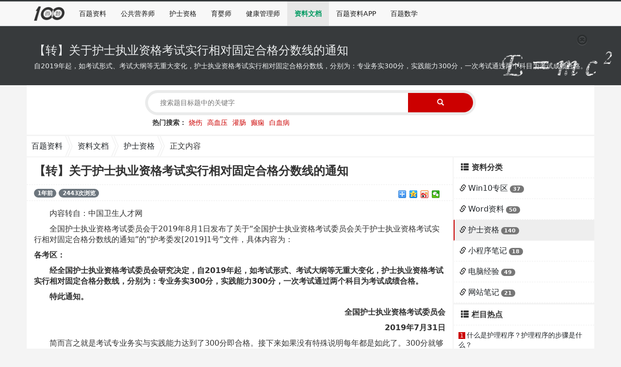

--- FILE ---
content_type: text/html;charset=utf-8
request_url: https://www.100tim.com/article/view_129.html
body_size: 4421
content:
<!DOCTYPE html>
<html lang="zh-CN">

<head>
<meta charset="utf-8">
<meta content="IE=edge" http-equiv="X-UA-Compatible">
<meta content="width=device-width,initial-scale=1,user-scalable=yes" name="viewport">
<title>【转】关于护士执业资格考试实行相对固定合格分数线的通知 - 护士资格 - 百题资料</title>
<meta content="护士资格合格分数线" name="keywords">
<meta content="自2019年起,如考试形式、考试大纲等无重大变化,护士执业资格考试实行相对固定合格分数线,分别为:专业务实300分,实践能力300分,一次考试通过两个科目为考试成绩合格。" name="description">
<link href="/template/bootstrap/v3.3.7/css/bootstrap.min.css" rel="stylesheet">
<link href="/template/global/css/global.css" rel="stylesheet">
<link rel="shortcut icon" href="/template/global/images/favicon.ico">
<meta http-equiv="Cache-Control" content="no-transform">
<meta http-equiv="Cache-Control" content="no-siteapp">
<meta name="applicable-device" content="pc,mobile">
<!--[if lt IE 9]>
<script src="/template/ie/html5shiv.min.js"></script>
<script src="/template/ie/respond.min.js"></script>
<![endif]-->
<style>
.art-con>[zwnr] h5{font-size:20px;font-weight: bold;}
.art-con>[zwnr] h5::before{content:' ';float: left;
    width: 10px;
    height: 10px;
    display: block;
    overflow: hidden;
    margin: 5px;
    background: #333;}
#content a{color:#009A61!important;}
#content img{max-width:98%;border-radius:5px;border:1px solid #eee;}
</style>

</head>

<body class="bg-f4">
<!--top--><!--NAVBAR-->
<nav class="navbar navbar-default navbar-me" style="z-index:-999999"></nav>
<nav class="navbar navbar-default navbar-me navbar-fixed-top" id="navtop">
  <div class="container">
    <div class="navbar-header">
      <button type="button" class="navbar-toggle collapsed" data-toggle="collapse" data-target="#bs-example-navbar-collapse-1" aria-expanded="false">
        <span class="sr-only">导航菜单</span>
        <span class="icon-bar"></span>
        <span class="icon-bar"></span>
        <span class="icon-bar"></span>
      </button>
      <a class="navbar-brand logo" href="https://www.100tim.com/"><img src="/template/global/images/logo-black.png" alt="百题资料"></a>
    </div>
    <!-- Collect the nav links, forms, and other content for toggling -->
    <div class="collapse navbar-collapse" id="bs-example-navbar-collapse-1">
      <ul class="nav navbar-nav">
		<li class=""><a class="nav-link" href="https://www.100tim.com/">百题资料</a></li><li class=''><a class='nav-link' href='/ggyys/'>公共营养师</a></li><li class=''><a class='nav-link' href='/hszg/'>护士资格</a></li><li class=''><a class='nav-link' href='/baby/'>育婴师</a></li><li class=''><a class='nav-link' href=''>健康管理师</a></li>		<li class="active"><a class="nav-link" href="/article/" >资料文档</a></li>
		<li class=""><a class="nav-link" href="/app/" >百题资料APP</a></li>
		<li class=""><a class="nav-link" href="https://123.100tim.com" >百题数学</a></li>
      </ul>
    </div><!-- /.navbar-collapse -->
  </div><!-- /.container -->
</nav><!--NAVBAR--><!--IE警告-->
<!--[if lt IE 9]>
<div class="alert alert-danger m-0">
<strong>温馨提示：</strong>因本站采用Bootstrap4框架，不支持IE9以下。建议用Chrome内核浏览器访问本站，如谷歌、360、QQ等。
<button type="button" class="close" data-dismiss="alert" aria-label="Close"><span aria-hidden="true">&times;</span></button>
</div>
<![endif]--><!--IE警告--><!--top--><!--banner--><div class="bg-emc2 banner alert hidden-xs" role="alert">
  <div class="container ban-con">
  <i class="glyphicon glyphicon-remove-circle close" aria-hidden="true" data-dismiss="alert" aria-label="Close"></i>
    <h3>【转】关于护士执业资格考试实行相对固定合格分数线的通知</h3>
    <p class="lead">自2019年起，如考试形式、考试大纲等无重大变化，护士执业资格考试实行相对固定合格分数线，分别为：专业务实300分，实践能力300分，一次考试通过两个科目为考试成绩合格。</p>
  </div>
</div><!--banner-->
<!--search--><div class="container p-0 text-center mb-1 bg-fff">
	<div class="find-box"><form action="/search/" method="get">
	<div class="searchbar">
	<input type="text" name="wd" class="" placeholder="搜索题目标题中的关键字"><button type="submit" class="searchbtn"><span class="glyphicon glyphicon-search" aria-hidden="true"></span></button>
	</div>
	<div class="hotkey">热门搜索：<span><a href='/tab/shaoshang.html' target='_blank'>烧伤</a><a href='/tab/gaoxueya.html' target='_blank'>高血压</a><a href='/tab/guanchang.html' target='_blank'>灌肠</a><a href='/tab/p.html' target='_blank'>癫痫</a><a href='/tab/baixuebing.html' target='_blank'>白血病</a></span>
	</div>
	</form></div>
</div><!--search--><!--content-->
<!--111-S-->
<div class="container p-0 bg-fff mb-1">
<div class="eindex-nav">
<ul class="">
<li class="item"><a href="/">百题资料</a></li><li class="lianjie"></li>
<li class="item"><a href="/article/">资料文档</a></li><li class="lianjie"></li>
<li class="item"><a href="/article/list_6.html">护士资格</a></li><li class="lianjie hidden-xs"></li>
<li class="item hidden-xs">正文内容</li>

</ul>
</div>
</div>
<!--111-E-->
<div class="container p-0">




<div class="row p-0 m-0">
<div class="w-100"></div>
<div class="col-md-9 p-0">
<div class="art-con bg-fff">

<div title><h2>【转】关于护士执业资格考试实行相对固定合格分数线的通知</h2></div>
<div attrib>
	<span class="badge badge-pill badge-secondary" rel="nofollow">1年前</span>
	<span class="badge badge-pill badge-secondary" rel="nofollow">2443次浏览</span>
	<a href='/search/?wd=' class='badge badge-pill badge-light' rel='nofollow'></a><div class="share-action hidden-xs"><div class="bdsharebuttonbox"><a href="#" class="bds_more" data-cmd="more"></a><a href="#" class="bds_qzone" data-cmd="qzone" title="分享到QQ空间"></a><a href="#" class="bds_tsina" data-cmd="tsina" title="分享到新浪微博"></a><a href="#" class="bds_weixin" data-cmd="weixin" title="分享到微信"></a></div></div>



</div>
<div zwnr id="content">
<p style="text-indent: 2em;">内容转自：中国卫生人才网</p><p style="text-indent: 2em;">全国护士执业资格考试委员会于2019年8月1日发布了关于“全国护士执业资格考试委员会关于护士执业资格考试实行相对固定合格分数线的通知”的“护考委发[2019]1号”文件，具体内容为：</p><p style="text-indent: 0em;"><strong>各考区：</strong></p><p style="text-indent: 2em;"><strong>经全国护士执业资格考试委员会研究决定，自2019年起，如考试形式、考试大纲等无重大变化，护士执业资格考试实行相对固定合格分数线，分别为：专业务实300分，实践能力300分，一次考试通过两个科目为考试成绩合格。</strong></p><p style="text-indent: 2em;"><strong>特此通知。</strong></p><p style="text-indent: 2em; text-align: right;"><strong>全国护士执业资格考试委员会</strong></p><p style="text-indent: 2em; text-align: right;"><strong>2019年7月31日</strong></p><p style="text-indent: 2em;">简而言之就是考试专业务实与实践能力达到了300分即合格。接下来如果没有特殊说明每年都是如此了。300分就够了，300分就够了，多一分浪费。<br/></p><p style="text-indent: 2em;">其实之前都是300分，应该是经过这么多年管理人员也觉得300分是比较合理的分数了。</p><p style="text-align: center;"><img width="600" height="847" alt="关于护士执业资格考试实行相对固定合格分数线的通知" src="/uploadfiles/image/20190803/15647980322741300.jpg" title="关于护士执业资格考试实行相对固定合格分数线的通知"/></p><p style="text-indent: 2em;"><br/></p></div>


</div>
<div class="arrow-box row mt-1 mb-1">
<div class="col-xs-6 pre-one">
	<a href="/article/view_130.html" title="腹外疝病人的护理练习题与考试要点">腹外疝病人的护理练习题与考试要点</a>
</div>

<div class="col-xs-6 next-one">
	<a href="/article/view_128.html" title="急性阑尾炎病人的护理练习题与考试要点">急性阑尾炎病人的护理练习题与考试要点</a>
</div>
</div>



</div>



<div class="col-md-3 p-0 pl-lg-1">

<div class="art-con-nav bg-fff mb-1">
<div title>
<i class="glyphicon glyphicon-th-list" aria-hidden="true"></i> 资料分类
</div>
<ul list>
<li class=''><i class='glyphicon glyphicon-link'></i> <a href='/article/list_8.html'>Win10专区</a> <span class='badge badge-pill'>37</span></li><li class=''><i class='glyphicon glyphicon-link'></i> <a href='/article/list_7.html'>Word资料</a> <span class='badge badge-pill'>50</span></li><li class='active'><i class='glyphicon glyphicon-link'></i> <a href='/article/list_6.html'>护士资格</a> <span class='badge badge-pill'>140</span></li><li class=''><i class='glyphicon glyphicon-link'></i> <a href='/article/list_3.html'>小程序笔记</a> <span class='badge badge-pill'>18</span></li><li class=''><i class='glyphicon glyphicon-link'></i> <a href='/article/list_2.html'>电脑经验</a> <span class='badge badge-pill'>49</span></li><li class=''><i class='glyphicon glyphicon-link'></i> <a href='/article/list_1.html'>网站笔记</a> <span class='badge badge-pill'>21</span></li></ul>
</div>

<div class="art-con bg-fff mb-1">
<div title>
<i class="glyphicon glyphicon-th-list" aria-hidden="true"></i> 栏目热点
</div>
<ul list>
<li class='p-2'><i class='on1'>1</i><a href='/article/view_26.html'>什么是护理程序？护理程序的步骤是什么？</a></li><li class='p-2'><i class='on2'>2</i><a href='/article/view_28.html'>常见卧位汇总</a></li><li class='p-2'><i class='on3'>3</i><a href='/article/view_32.html'>分级护理及其适用范围</a></li><li class='p-2'><i class='on4'>4</i><a href='/article/view_33.html'>物理消毒、灭菌法</a></li><li class='p-2'><i class='on5'>5</i><a href='/article/view_34.html'>化学消毒、灭菌法</a></li><li class='p-2'><i class='on6'>6</i><a href='/article/view_36.html'>口腔护理常用的漱口溶液及其操作要点</a></li><li class='p-2'><i class='on7'>7</i><a href='/article/view_37.html'>医院饮食分类</a></li><li class='p-2'><i class='on8'>8</i><a href='/article/view_38.html'>膝胸卧位详解</a></li><li class='p-2'><i class='on9'>9</i><a href='/article/view_42.html'>压疮的分期临床表现及其护理要点</a></li></ul>
</div>

</div>


</div>
</div>

<div class="container-fluid visible-sm visible-xs">
<div class="sfixfoot navbar-fixed-bottom">
<div class="row">
	<div class="col-xs-6 sfixfoot-left"><a href="/article/view_130.html" title="腹外疝病人的护理练习题与考试要点">腹外疝病人的护理练习题与考试要点</a>
	</div>
	<div class="col-xs-6 sfixfoot-right"><a href="/article/view_128.html" title="急性阑尾炎病人的护理练习题与考试要点">急性阑尾炎病人的护理练习题与考试要点</a>
	</div>
</div>
</div>
</div>

<!--content-->
<!--foot-->
<div class="foot">
<div class="container">
	<div class="w-100 copyright">
		<dl class="text-center">
		<dd>在下准备停运了</dd>
		<dd>Copyright &copy; 2019 <a href="https://www.100tim.com/">百题资料 https://www.100tim.com/</a> All Rights Reserved.</dd>
		<dd><a href="https://beian.miit.gov.cn" target="_blank"  rel="nofollow">湘ICP备18002002号-1</a> psccja@foxmail.com</dd>
		<dd><a target="_blank" href="http://www.beian.gov.cn/portal/registerSystemInfo?recordcode=43122502000117"  rel="nofollow"><img src="/template/global/images/gonan.png"> 湘公网安备 43122502000117号</a></dd>
		</dl>
	</div>
</div>
</div>
<div class="toTop2 hidden" title="分享网页"><i class="fa fa-share-alt" aria-hidden="true"></i></div>
<!--foot-->
<!--script-->
<script src="/template/bootstrap/v3.3.7/js/jquery.min.js"></script>
<script src="/template/bootstrap/v3.3.7/js/bootstrap.min.js"></script>
<script src="/template/global/js/jquery.SuperSlide.2.1.3.js"></script>
<script async src="https://pagead2.googlesyndication.com/pagead/js/adsbygoogle.js"></script>
<script type="text/javascript" src="//cpro.baidustatic.com/cpro/ui/cm.js" async="async" defer="defer" ></script>
<script src="/template/global/js/tim.js"></script>
<!--foot--><script>
$("#content img").attr("alt","【转】关于护士执业资格考试实行相对固定合格分数线的通知");
$("#content img").attr("title","【转】关于护士执业资格考试实行相对固定合格分数线的通知");
</script>
<script src="../template/global/js/bootstrapValidator.min.js"></script>
<script src="../template/global/js/review.js"></script>
</body>
</html>

--- FILE ---
content_type: text/css
request_url: https://www.100tim.com/template/global/css/global.css
body_size: 11892
content:
/*��������*/
body {font-family: -apple-system, system-ui, BlinkMacSystemFont, "Segoe UI", Roboto, "Helvetica Neue", Arial, "PingFang SC", "Hiragino Sans GB", "Microsoft YaHei", sans-serif!important;}
body{font-size:14px!important;}
img{max-width:100%;}
li{list-style-type:none;}
a{color:#212529;}
a:hover{color:#009A61;}
@media (min-width: 992px) {
	.setsticky{position: sticky;top: 0;}
}
/*navbar-me*/
.navbar-me{border-bottom:1px #ced4da solid;margin:0px;border-top:3px #373a3c solid;font-size:14px;border-radius:0px!important;}
.logo img{height:30px;margin-top:-5px;}
.navbar-me .navbar-brand {color: rgba(0, 0, 0, 0.9);}
.navbar-me .navbar-brand:hover, .navbar-me .navbar-brand:focus {color: rgba(0, 0, 0, 0.9);}
.navbar-me .navbar-nav .nav-link {color: rgba(0, 0, 0, 0.9);}
.navbar-me .navbar-nav .nav-link:hover, .navbar-me .navbar-nav .nav-link:focus {color:#009A61;}
.navbar-me .navbar-nav .nav-link.disabled {color: rgba(0, 0, 0, 0.3);font-weight:normal;}
.navbar-me .navbar-nav .show > .nav-link,.navbar-me .navbar-nav .active > .nav-link,.navbar-me .navbar-nav .nav-link.show,.navbar-me .navbar-nav .nav-link.active {color:#009A61;font-weight:bold;}
.navbar-me .navbar-toggler {color: rgba(0, 0, 0, 0.5);border-color: rgba(0, 0, 0, 0.1);}
.navbar-me .navbar-toggler-icon {background-image: url("data:image/svg+xml;charset=utf8,%3Csvg viewBox='0 0 30 30' xmlns='http://www.w3.org/2000/svg'%3E%3Cpath stroke='rgba(0, 0, 0, 0.5)' stroke-width='2' stroke-linecap='round' stroke-miterlimit='10' d='M4 7h22M4 15h22M4 23h22'/%3E%3C/svg%3E");}
.navbar-me .navbar-text {color: rgba(0, 0, 0, 0.5);}
.navbar-me .navbar-text a {color: rgba(0, 0, 0, 0.9);}
.navbar-me .navbar-text a:hover, .navbar-me .navbar-text a:focus {color: rgba(0, 0, 0, 0.9);}
/*banner����*/
.bg-emc2{background:#373a3c url('../images/Emc.png') no-repeat right bottom;color: #eceeef; }
.bg-ban2{background:url(../images/ban2.png) no-repeat right bottom;  color: #eceeef; background-color: #373a3c;}
.banner{border-radius:0px;padding: 1rem 0.5rem;margin-bottom:0!important;}
@media (min-width: 576px) {.banner {padding: 2rem 1rem;}}
.banner .ban-con h1{margin:.67em 0;font-size:1.5em;}
.banner .ban-con p{margin:.67em 0;font-size:1em;}
.bt-111{border-top:2px solid #eee;}
/*�ƶ�����*/
/*foot*/
.foot{border-top:1px #eee solid;background-color:#FAFAFA;}
.foot p{text-align:center;line-height:18px;padding:3px;margin:3px;}
.foot .friendlink{padding:5px;}
.foot .friendlink a{margin:3px;}
.foot .wxm img{width:100px;margin:3px;}
/*toTop*/
.toTop{border-radius:50%!important;position:fixed;background-color:#fff;bottom:50px;right:10px; z-index:999;cursor: pointer;overflow:hidden;border: 1px solid #d9d9d9;width: 30px;height: 30px;line-height:30px;text-align: center; text-decoration:none;_position:absolute;_top:expression(documentElement.scrollTop + documentElement.clientHeight-this.offsetHeight)}
.toTop:hover,.toTop2:hover,.toTop3:hover,.toTop4:hover{ color:#fff; text-decoration:none; background-color:#999}
.toTop2{border-radius:50%;width: 30px;height: 30px;line-height:30px;position:fixed;bottom:85px;right:10px; z-index:999;font-size:12px;cursor: pointer;overflow:hidden;visibility:visible; background-color:#fff;border: 1px solid #d9d9d9;color: #9c9c9c;text-align: center; text-decoration:none;_position:absolute;}
/*��߷�����ʽ*/
.share{position:fixed;background-color:#fff;top:200px;left:55px; z-index:999;cursor: pointer;overflow:hidden;border: 1px solid #d9d9d9;width: 30px;height: 30px;line-height:30px;text-align: center; text-decoration:none;}
.share-box{
	display: flex;
	position: fixed;
	flex-direction: column;
	margin-left: -55px;
	margin-top: 65px;
	font-size: 20px;
	width: 40px;
	z-index: 1000;
}
.share-box>.item {
	padding: 5px 10px;
	cursor: pointer;
	text-align: center;
	color: #ccc;
	font-size: 18px
}
.share-box>.item.fa-weixin:hover {
	color: #00B500
}
.share-box>.item.fa-qq:hover {
	color: #4BAAF4
}
.share-box>.item.fa-heart:hover {
	color: #EC0117
}

/*����*/
.ti1tle{padding:5px 0px 5px 0px;border-bottom:2px #eee solid;font-weight:bold;}
.title-content{padding-top:5px;}
.tab-box{padding:5px;}
.tab-box a{overflow: hidden;white-space: nowrap;text-overflow: ellipsis;}
/*knowledge*/
.knowledge{padding-top:5px;}
.knowledge a{font-size:14px;max-width:100%;overflow:hidden;text-overflow:ellipsis;white-space:nowrap}


.Tiku-news li{overflow: hidden;white-space: nowrap;text-overflow: ellipsis;line-height:30px;border-bottom:1px #eee dotted;cursor:pointer;}
.Tiku-news li:nth-last-child(odd){background-color:#fafafa;}
.Tiku-news li:nth-last-child(even){}
.Tiku-news li:hover{background-color:#fafafa;}



.Tiku-j li{padding:2.5px 2.5px 0px 2.5px;cursor:pointer;}
.Tiku-j li>div:hover{background-color:#E5E5E5;}.Tiku-z li{padding:2.5px 2.5px 0px 2.5px;cursor:pointer;}
.Tiku-z .tiku-t{border:1px #eee solid;padding:15px;border-radius:5px;position:relative;min-height:64px;}
.Tiku-z .tiku-t:hover{background-color:#fafafa;}
.Tiku-z .tiku-t p{overflow:hidden;text-overflow:ellipsis;display:-webkit-box;-webkit-line-clamp:2;-webkit-box-orient:vertical;line-height:16px;}
.Tiku-z .tiku-t .num{position:absolute;bottom:-1px;right:-1px;background-color:#fafafa;color:#333;border:1px #eee solid;-webkit-border-top-left-radius:5px;
-webkit-border-top-right-radius:0px;-webkit-border-bottom-right-radius:5px;-webkit-border-bottom-left-radius:0px;-moz-border-radius-topleft:5px;
-moz-border-radius-topright:0px;-moz-border-radius-bottomright:5px;-moz-border-radius-bottomleft:0px;border-top-left-radius:5px;
border-top-right-radius:0px;border-bottom-right-radius:5px;border-bottom-left-radius:0px;padding:2px 2px 0px 2px;
-webkit-user-select:none;-moz-user-select:none;-ms-user-select:none;user-select:none;}

.Tiku-j li p{overflow:hidden;text-overflow:ellipsis;display:-webkit-box;-webkit-line-clamp:2;-webkit-box-orient:vertical;line-height:16px;}


.Tiku-n a{padding:2.5px;}
/*���ض���*/
.toTop3{position:fixed;bottom:84px;right:10px; z-index:999;font-size:16px;cursor: pointer;overflow:hidden;visibility:visible; background-color:#fff;border: 1px solid #d9d9d9;color: #9c9c9c;font-size: 16px;width: 38px;height: 38px;line-height: 38px;text-align: center; text-decoration:none;_position:absolute;}
.toTop4{position:fixed;bottom:120px;right:10px; z-index:999;font-size:16px;cursor: pointer;overflow:hidden;visibility:visible; background-color:#fff;border: 1px solid #d9d9d9;color: #9c9c9c;font-size: 16px;width: 38px;height: 38px;line-height: 38px;text-align: center; text-decoration:none;_position:absolute;}

/*����б�ҳ*/
.T-list{background:#eee;border-bottom:2px #eee solid;-moz-box-shadow:0px 0px 5px #eee; -webkit-box-shadow:0px 0px 5px #eee; box-shadow:0px 0px 5px #eee;}
.T-list .right{background-color:white;}
.T-list .left{background-color:white;padding:20px;font-weight:bold;}
/*tҳ��*/
.t-sty li{position:relative;padding:5px;border:1px #eee solid;border-radius:5px;cursor:pointer;}
.t-sty li:hover{background-color:#eee;}
.t-sty li .num{position:absolute;bottom:-1px;right:-1px;background-color:#fafafa;color:#333;border:1px #eee solid;-webkit-border-top-left-radius:5px;
-webkit-border-top-right-radius:0px;-webkit-border-bottom-right-radius:5px;-webkit-border-bottom-left-radius:0px;-moz-border-radius-topleft:5px;
-moz-border-radius-topright:0px;-moz-border-radius-bottomright:5px;-moz-border-radius-bottomleft:0px;border-top-left-radius:5px;
border-top-right-radius:0px;border-bottom-right-radius:5px;border-bottom-left-radius:0px;padding:2px 2px 0px 2px;
-webkit-user-select:none;-moz-user-select:none;-ms-user-select:none;user-select:none;}
/*��������ҳ*/
.art-c1on{border:1px #eee solid;margin-bottom:5px;-moz-box-shadow:0px 0px 5px #eee; -webkit-box-shadow:0px 0px 5px #eee; box-shadow:0px 0px 5px #eee;border-radi1us:5px;}
.art-con{}
.art-con>*{font-size:16px;}
.art-con>[title]{padding:10px 5px 10px 15px;font-weight:bold;cursor:help;border-bottom:1px dashed #eee;}
.art-con>[title] h2{font-size:24px;font-weight:bold;margin:5px 0px 5px 0px;}
.art-con>[attrib]{padding:5px 5px 5px 15px;font-weight:normal;border-bottom:1px dashed #eee;}
.art-con>[zwnr]{padding:15px;overflow:hidden;}
.art-con>[zwnr] *{max-width:100%;}
.art-con>[zwnr] p{}
.art-con>[list]{padding:5px;font-size:14px;margin:0px;}
.art-con>[list] a{font-size:14px;margin-bottom:3px;}
.art-con>[list] li{padding:5px;border-bottom:1px #eee solid;}
.art-con>[list] li:hover{background-color:#eee;}
.art-con>[list] li i{margin-right:3px;display: inline-block;padding: 1px 0;color: #fff;width: 14px;line-height: 100%;font-size: 12px;text-align: center;background: #8eb9f5;;text-align:center;font-style:normal;}
.art-con>[list] li i.on1{background:#c00;}
.art-con>[list] li i.on2{background:#ff8547;}
.art-con>[list] li i.on3{background:#ffac38;}
.art-con>[title] span{color:#c00;}
.aboutist{padding:0;margin:0;}
.aboutist li{padding:5px;overflow: hidden;text-overflow:ellipsis;white-space: nowrap;}
.aboutist li:before{content:'';float: left;width: 6px;height: 6px;display: block;overflow: hidden;margin: 10px 5px 0 0;background: #f00;border-radius:5px;}
/*���µ���*/
.art-con-nav{}
.art-con-nav>*{font-size:16px;}
.art-con-nav>[title]{padding:10px 5px 10px 15px;font-weight:bold;cursor:help;border-bottom:1px dashed #eee;}
.art-con-nav>[title] h2{font-size:24px;font-weight:bold;margin:5px 0px 5px 0px;}
.art-con-nav>[attrib]{padding:5px 5px 5px 15px;font-weight:normal;border-bottom:1px dashed #eee;}
.art-con-nav>[zwnr]{padding:15px;overflow:hidden;}
.art-con-nav>[zwnr] *{max-width:100%;}
.art-con-nav>[list]{padding:0px;font-size:14px;margin:0px;}
.art-con-nav>[list] li a{font-size:16px;margin-bottom:3px;}
.art-con-nav>[list] li span .badge{font-size:12px!important;font-weight:nomal!important;}
.art-con-nav>[list] li{padding:5px;border-bottom:1px #eee dashed;cursor:pointer;padding:10px;border-left:2px solid #fff;}
.art-con-nav>[list] li.active{border-left:2px solid #c00;background-color:#eee;}
.art-con-nav>[list] li:hover{border-left:2px solid #c00;background-color:#eee;}
/*�����б�ҳ*/
.art-nav{padding:5px;}
.art-list{padding:5px;}
.ltabs>[title]{border-bottom:1px #eee solid;padding:10px 5px 10px 0px;font-size:16px;font-weight:bold;}
.ltabs>[pic]{position:relative;overflow:hidden;-moz-border-radius:5px; -webkit-border-radius:5px; border-radius:5px;border:1px solid #eee;margin:5px 0px;}
.ltabs>[pic] img{max-width:100%;transition: transform 0.2s;}
.ltabs>[pic] img:hover{transition: transform 0.2s;transform: scale(1.1, 1.1);}
.ltabs>[pic] span{position:absolute;bottom:0px;width:100%;left:0px;color:#fff;background:rgba(0,0,0,0.5);padding:0px 5px 0px 5px;line-height:30px;overflow:hidden;
    text-overflow:ellipsis;
    white-space:nowrap}
.lnav{padding:5px;}
.lnav a{padding:15px;height:34px;display:flex;align-items: center;color:#757575;text-decoration:none;margin-bottom:1px;border-radius: 4px;}
.lnav a.active{color:#229552;background-color:#E7E7E7;font-weight:bold;}
.lnav a:hover{background-color:#E7E7E7;}
.lview{padding:0px;}
.lview .lview-item{padding:5px;border-bottom:2px solid #f4f4f4;}
.lview .lview-item>[title]{font-size:16px;font-weight:bold;padding:10px 5px 10px 0px;overflow:hidden;}
.lview .lview-item>[tmnr]>*{font-size:14px;color:#888;overflow: hidden;text-overflow: ellipsis;display: -webkit-box;-webkit-line-clamp: 3;-webkit-box-orient: vertical;}
.lview .lview-item>[attrib]{font-size:14px;color:#333;padding:10px 5px 10px 0px;}
/*�������ҳ*/
.tiku-con{background:#fff;border:1px #eee solid;margin-bottom:5px;-moz-box-shadow:0px 0px 5px #eee; -webkit-box-shadow:0px 0px 5px #eee; box-shadow:0px 0px 5px #eee;border-radi1us:5px;}
.tiku-con>*{font-size:16px;}
.tiku-con>[nav]{padding:15px;border-bottom:1px #eee solid;font-weight:bold;}
.tiku-con>[title]{padding:5px 5px 5px 15px;font-weight:bold;}
.tiku-con>[title] h1{font-size:16px;font-weight:bold;margin:5px 0px 5px 0px;}
.tiku-con>[tmnr]{padding-left:25px;line-height:28px;border-bottom:1px #eee solid;padding-bottom:5px;color:#808080;}
.tiku-con>[tmnr]>.a-right{}
.tiku-con>[tmnr] img{max-width:100%;}
.tiku-con>[answer]{padding:15px 0px 15px 10px;}
.tiku-con>[dajs]{}
.tiku-con>[dajs]>[answer-title]{padding:15px;border-top:2px #eee solid;border-bottom:2px #eee solid;background-color:#eee;cursor:pointer;font-weight:bold;}
.tiku-con>[dajs]>[answer-right]{padding:15px;border-bottom:1px #eee solid;}
.tiku-con>[dajs]>[answer-dajs]{padding:15px;border-bottom:1px #eee solid;}
.tiku-con>[dajs]>[answer-dajs] img{max-width:100%;}
.tiku-con>[dajs]>[answer-attrib]{padding:15px;border-bottom:1px #eee solid;}
.tiku-con>[dajs]>[answer-attrib]>a{font-size:14px;max-width:100%;overflow: hidden;text-overflow:ellipsis;white-space: nowrap;}
.pre{cursor:pointer;background-color:#eee;padding:15px;border:1px #eee solid;margin-bottom:5px;-moz-box-shadow:0px 0px 5px #eee; -webkit-box-shadow:0px 0px 5px #eee; box-shadow:0px 0px 5px #eee;-webkit-border-top-left-radius:5px;
-webkit-border-top-right-radius:0px;
-webkit-border-bottom-right-radius:0px;
-webkit-border-bottom-left-radius:5px;
-moz-border-radius-topleft:5px;
-moz-border-radius-topright:0px;
-moz-border-radius-bottomright:0px;
-moz-border-radius-bottomleft:5px;
border-top-left-radius:5px;
border-top-right-radius:0px;
border-bottom-right-radius:0px;
border-bottom-left-radius:5px;}
.pre:hover{background-color:#ccc;color:#333;}
.pnext{cursor:pointer;background-color:#eee;padding:15px;padding:15px;border:1px #eee solid;margin-bottom:5px;-moz-box-shadow:0px 0px 5px #eee; -webkit-box-shadow:0px 0px 5px #eee; box-shadow:0px 0px 5px #eee;-webkit-border-top-left-radius:0px;
-webkit-border-top-right-radius:5px;
-webkit-border-bottom-right-radius:5px;
-webkit-border-bottom-left-radius:0px;
-moz-border-radius-topleft:0px;
-moz-border-radius-topright:5px;
-moz-border-radius-bottomright:5px;
-moz-border-radius-bottomleft:0px;
border-top-left-radius:0px;
border-top-right-radius:5px;
border-bottom-right-radius:5px;
border-bottom-left-radius:0px;}
.pnext:hover{background-color:#ccc;color:#333;}
.baidu{float:right;}
/*�ұ��б�*/
.tiku-con>[list]{padding:5px;font-size:14px;}
.tiku-con>[list] a{font-size:14px;margin-bottom:3px;}
.tiku-con>[list] li{padding:5px;border-bottom:1px #eee solid;position:relative;overflow:hidden;}
.tiku-con>[list] li:ho1ver{background-color:#eee;}
.tiku-con>[list] li:be1fore{content:'';position:absolute;left:0;top:0;font-weight:normal;width: 0;
    height: 0;
    border-top: 24px solid red;
    border-right: 24px solid transparent;}
.tiku-con>[list] li i{font-weight: normal;
    margin-right: 3px;
    display: inline-block;
    padding: 1px 0;
    color: #fff;
    width: 14px;
    line-height: 100%;
    font-size: 12px;
    text-align: center;
    background-color: #8eb9f5;
    -webkit-user-select: none;
    -moz-user-select: none;
    -ms-user-select: none;
    user-select: none;font-style:normal;}
.tiku-con>[list] li:nth-child(1) i{background-color: #f54545;}
.tiku-con>[list] li:nth-child(2) i{background-color: #ff8547;}
.tiku-con>[list] li:nth-child(3) i{background-color: #ffac38;}
.tiku-con>[list] li:nth-child(4) i{background-color: #ffac38;}

/*list-con*/
.list-con{border:1px #eee solid;-moz-box-shadow:0px 0px 5px #eee; -webkit-box-shadow:0px 0px 5px #eee; box-shadow:0px 0px 5px #eee;margin:5px;padding:5px;}
.list-con>[nav]{font-size:16px;padding:10px;border-bottom:1px #eee solid;}
.list-con>[nav] h1{font-size:20px;text-align:center;margin:0px;}
.list-con>[list]{padding:10px;border-bottom:1px #eee solid;}
.list-con>[list] p{line-height:16px;padding:5px 0px 0px 0px;margin:1px;line-height:20px;}
.list-con>[list] img{max-width:100%;}
.list-con>[attrib]{padding:10px;}
/*Ŀ¼*/
.list-con>[list] ul>li{font-size:14px;line-height:24px;border-bottom:1px #eee dashed;border-radius:5px;cursor:pointer;padding-top:5px;padding-bottom:5px;}
.list-con>[list] ul>li .num{position:absolute;right:5px;padding-left:5px;margin-right:15px;}
.list-con>[list] ul>li sa{position:absolute;left:5px;}
/*.list-con>[list] ul>li:hover{background-color:#eee;}*/
/*��ҳtiku-s����*/
.tiku-s{}
.tiku-s>[title]{padding-top:10px;padding-bottom:5px;}
.tiku-s>ul>a .line:before{content: '';display: block;height: 1px;width: 100%;background-color: #eee;/*��ɫ��������󱳾�ɫһ��*/position: relative;top: 12px;/*�����߸�*/left: 0;}
.tiku-s>ul>a .tit{display: inline-block;background: #fff;padding: 0px 5px 0px 5px;position: relative;font-size: 14px;font-weight:bold;}
/*��ҳ���¸���*/
.nist{border-bottom:1px #eee solid;margin:0;padding:5px 0 5px 0;border-radius:5px;margin-top:5px;}
.nist .nist-left{width:45px;float:left;}
.nist .nist-right{float:left;width:calc(100% - 48px);margin-left:3px;}
.nist .viewnum{overflow:hidden}
.nist:hover{-moz-box-shadow:1px 1px 5px #eeeeee; -webkit-box-shadow:1px 1px 5px #eeeeee; box-shadow:1px 1px 5px #eeeeee;}
.nist .box{border:1px #eee solid;border-radius:5px;width:auto;padding:5px;text-align:center;}
.nist .biaoti{font-size:16px;}
/*��ҳͼƬ��*/
.pic-con{}

/*�Զ����м����*/
.snav{font-size:16px;border:1px #eee solid;-moz-box-shadow:0px 0px 5px #eee; -webkit-box-shadow:0px 0px 5px #eee; box-shadow:0px 0px 5px #eee;padding:10px;-webkit-border-top-left-radius:5px;
-webkit-border-top-right-radius:5px;
-webkit-border-bottom-right-radius:0px;
-webkit-border-bottom-left-radius:0px;
-moz-border-radius-topleft:5px;
-moz-border-radius-topright:5px;
-moz-border-radius-bottomright:0px;
-moz-border-radius-bottomleft:0px;
border-top-left-radius:5px;
border-top-right-radius:5px;
border-bottom-right-radius:0px;
border-bottom-left-radius:0px;}
/*���½�*/
.sfoot{font-size:14px;border:1px #eee solid;-moz-box-shadow:0px 0px 5px #eee; -webkit-box-shadow:0px 0px 5px #eee; box-shadow:0px 0px 5px #eee;-webkit-border-top-left-radius:0px;
-webkit-border-top-right-radius:0px;
-webkit-border-bottom-right-radius:5px;
-webkit-border-bottom-left-radius:5px;
-moz-border-radius-topleft:0px;
-moz-border-radius-topright:0px;
-moz-border-radius-bottomright:5px;
-moz-border-radius-bottomleft:5px;
border-top-left-radius:0px;
border-top-right-radius:0px;
border-bottom-right-radius:5px;
border-bottom-left-radius:5px;background-color:#fff;}
.sfoot .sfoot-left{-webkit-border-top-left-radius:0px;
-webkit-border-top-right-radius:0px;
-webkit-border-bottom-right-radius:0px;
-webkit-border-bottom-left-radius:5px;
-moz-border-radius-topleft:0px;
-moz-border-radius-topright:0px;
-moz-border-radius-bottomright:0px;
-moz-border-radius-bottomleft:5px;
border-top-left-radius:0px;
border-top-right-radius:0px;
border-bottom-right-radius:0px;
border-bottom-left-radius:5px;
padding:15px;border-right:2px #eee solid;text-align:center;}
.sfoot .sfoot-left:hover,.sfoot .sfoot-right:hover{background:#eee;}
.sfoot .sfoot-middle{padding:15px;text-align:center;}
.sfoot .sfoot-right{-webkit-border-top-left-radius:0px;
-webkit-border-top-right-radius:0px;
-webkit-border-bottom-right-radius:5px;
-webkit-border-bottom-left-radius:0px;
-moz-border-radius-topleft:0px;
-moz-border-radius-topright:0px;
-moz-border-radius-bottomright:5px;
-moz-border-radius-bottomleft:0px;
border-top-left-radius:0px;
border-top-right-radius:0px;
border-bottom-right-radius:5px;
border-bottom-left-radius:0px;border-left:2px #eee solid;padding:15px;text-align:center;}


/*�̶��ײ����½�*/
.sfixfoot{font-size:16px;background-color:#fff;border-top:2px #eee solid;}
.sfixfoot .sfixfoot-left{border-right:2px #eee solid;padding:5px 3px 15px 20px;text-align:center;overflow: hidden;text-overflow:ellipsis;white-space: nowrap;}
.sfixfoot .sfixfoot-middle{padding:5px;vertical-align:middle;overflow: hidden;text-overflow:ellipsis;white-space: nowrap;}
.sfixfoot .sfixfoot-right{border-left:2px #eee solid;padding:5px 20px 15px 3px;text-align:center;overflow: hidden;text-overflow:ellipsis;white-space: nowrap;} 
.sfixfoot .sfixfoot-left:hover,.sfixfoot .sfixfoot-right:hover{background:#eee;text-align:center;}
/*����ҳ��ʽ*/
.reckon{margin:0px;padding:0px;width:auto !important;}
.reckon .n{font-size:18px;width:36px;float:left;padding:8px;margin:0px;text-align:center;height:90px;border-left:1px #eee solid;border-bottom:2px #eee solid;}
.reckon .ns{font-size:18px;width:36px;float:left;padding:8px;margin:0px;text-align:center;height:90px;border-left:0px #eee solid;border-bottom:2px #eee solid;}
.reckon .ne{font-size:18px;width:36px;float:left;padding:8px;margin:0px;text-align:center;height:90px;border-left:1px #eee solid;border-bottom:2px #eee solid;}
.reckon .n span,.reckon .ns span,.reckon .ne span{position:absolute;bottom:5px;background-color:#eee;}
.reckon ul{margin:0px;padding:0px;}
.reckon ul>li{font-size:18px;width:36px;float:left;padding:8px;margin:0px;text-align:center;height:30px;border-left:0px #eee solid;}
.reckon ul>li:first-child{border-left:0px #eee solid;}
.reckon .up,.reckon .down,.reckon .suwei,.reckon .end{float:right;}
.reckon .end{border-top:1px #eee solid;}
.reckon .char{float:right;font-size:16px;}
/*bootstrap4�е�Բ�Ǻͱ߿�*/
.border{border: 1px solid #dee2e6 !important;}
.border-top{border-top: 1px solid #dee2e6 !important;}
.border-right{border-right: 1px solid #dee2e6 !important;}
.border-bottom{border-bottom: 1px solid #dee2e6 !important;}
.border-left{border-left: 1px solid #dee2e6 !important;}
.border-0{border: 0 !important;}
.border-top-0{border-top: 0 !important;}
.border-right-0{border-right: 0 !important;}
.border-bottom-0{border-bottom: 0 !important;}
.border-left-0{border-left: 0 !important;}
.border-primary{border-color: #007bff !important;}
.border-secondary{border-color: #6c757d !important;}
.border-success{border-color: #28a745 !important;}
.border-info{border-color: #17a2b8 !important;}
.border-warning{border-color: #ffc107 !important;}
.border-danger{border-color: #dc3545 !important;}
.border-light{border-color: #f8f9fa !important;}
.border-dark{border-color: #343a40 !important;}
.border-white{border-color: #fff !important;}
.rounded{border-radius: 0.25rem !important;}
.rounded-top{border-top-left-radius: 0.25rem !important; border-top-right-radius: 0.25rem !important;}
.rounded-right{border-top-right-radius: 0.25rem !important; border-bottom-right-radius: 0.25rem !important;}
.rounded-bottom{border-bottom-right-radius: 0.25rem !important; border-bottom-left-radius: 0.25rem !important;}
.rounded-left{border-top-left-radius: 0.25rem !important; border-bottom-left-radius: 0.25rem !important;}
.rounded-circle{border-radius: 50% !important;}
.rounded-0{border-radius: 0 !important;}
/*bootstrap4�еĶ���*/
.float-left{float: left !important;}
.float-right{float: right !important;}
.float-none{float: none !important;}
@media (min-width: 576px){.float-sm-left{float: left !important;} .float-sm-right{float: right !important;} .float-sm-none{float: none !important;}}
@media (min-width: 768px){.float-md-left{float: left !important;} .float-md-right{float: right !important;} .float-md-none{float: none !important;}}
@media (min-width: 992px){.float-lg-left{float: left !important;} .float-lg-right{float: right !important;} .float-lg-none{float: none !important;}}
@media (min-width: 1200px){.float-xl-left{float: left !important;} .float-xl-right{float: right !important;} .float-xl-none{float: none !important;}}
.position-static{position: static !important;}
.position-relative{position: relative !important;}
.position-absolute{position: absolute !important;}
.position-fixed{position: fixed !important;}
.position-sticky{position: -webkit-sticky !important; position: sticky !important;}
/*bootstrap4�еĿ�����߶�*/
.w-25{width: 25% !important;}
.w-50{width: 50% !important;}
.w-75{width: 75% !important;}
.w-100{width: 100% !important;}
.h-25{height: 25% !important;}
.h-50{height: 50% !important;}
.h-75{height: 75% !important;}
.h-100{height: 100% !important;}
.mw-100{max-width: 100% !important;}
.mh-100{max-height: 100% !important;}
/*bootstrap4�е�margin��padding*/
.m-0{margin: 0 !important;}
.mt-0,
.my-0{margin-top: 0 !important;}
.mr-0,
.mx-0{margin-right: 0 !important;}
.mb-0,
.my-0{margin-bottom: 0 !important;}
.ml-0,
.mx-0{margin-left: 0 !important;}
.m-1{margin: 0.25rem !important;}
.mt-1,
.my-1{margin-top: 0.25rem !important;}
.mr-1,
.mx-1{margin-right: 0.25rem !important;}
.mb-1,
.my-1{margin-bottom: 0.25rem !important;}
.ml-1,
.mx-1{margin-left: 0.25rem !important;}
.m-2{margin: 0.5rem !important;}
.mt-2,
.my-2{margin-top: 0.5rem !important;}
.mr-2,
.mx-2{margin-right: 0.5rem !important;}
.mb-2,
.my-2{margin-bottom: 0.5rem !important;}
.ml-2,
.mx-2{margin-left: 0.5rem !important;}
.m-3{margin: 1rem !important;}
.mt-3,
.my-3{margin-top: 1rem !important;}
.mr-3,
.mx-3{margin-right: 1rem !important;}
.mb-3,
.my-3{margin-bottom: 1rem !important;}
.ml-3,
.mx-3{margin-left: 1rem !important;}
.m-4{margin: 1.5rem !important;}
.mt-4,
.my-4{margin-top: 1.5rem !important;}
.mr-4,
.mx-4{margin-right: 1.5rem !important;}
.mb-4,
.my-4{margin-bottom: 1.5rem !important;}
.ml-4,
.mx-4{margin-left: 1.5rem !important;}
.m-5{margin: 3rem !important;}
.mt-5,
.my-5{margin-top: 3rem !important;}
.mr-5,
.mx-5{margin-right: 3rem !important;}
.mb-5,
.my-5{margin-bottom: 3rem !important;}
.ml-5,
.mx-5{margin-left: 3rem !important;}
.p-0{padding: 0 !important;}
.pt-0,
.py-0{padding-top: 0 !important;}
.pr-0,
.px-0{padding-right: 0 !important;}
.pb-0,
.py-0{padding-bottom: 0 !important;}
.pl-0,
.px-0{padding-left: 0 !important;}
.p-1{padding: 0.25rem !important;}
.pt-1,
.py-1{padding-top: 0.25rem !important;}
.pr-1,
.px-1{padding-right: 0.25rem !important;}
.pb-1,
.py-1{padding-bottom: 0.25rem !important;}
.pl-1,
.px-1{padding-left: 0.25rem !important;}
.p-2{padding: 0.5rem !important;}
.pt-2,
.py-2{padding-top: 0.5rem !important;}
.pr-2,
.px-2{padding-right: 0.5rem !important;}
.pb-2,
.py-2{padding-bottom: 0.5rem !important;}
.pl-2,
.px-2{padding-left: 0.5rem !important;}
.p-3{padding: 1rem !important;}
.pt-3,
.py-3{padding-top: 1rem !important;}
.pr-3,
.px-3{padding-right: 1rem !important;}
.pb-3,
.py-3{padding-bottom: 1rem !important;}
.pl-3,
.px-3{padding-left: 1rem !important;}
.p-4{padding: 1.5rem !important;}
.pt-4,
.py-4{padding-top: 1.5rem !important;}
.pr-4,
.px-4{padding-right: 1.5rem !important;}
.pb-4,
.py-4{padding-bottom: 1.5rem !important;}
.pl-4,
.px-4{padding-left: 1.5rem !important;}
.p-5{padding: 3rem !important;}
.pt-5,
.py-5{padding-top: 3rem !important;}
.pr-5,
.px-5{padding-right: 3rem !important;}
.pb-5,
.py-5{padding-bottom: 3rem !important;}
.pl-5,
.px-5{padding-left: 3rem !important;}
.m-auto{margin: auto !important;}
.mt-auto,
.my-auto{margin-top: auto !important;}
.mr-auto,
.mx-auto{margin-right: auto !important;}
.mb-auto,
.my-auto{margin-bottom: auto !important;}
.ml-auto,
.mx-auto{margin-left: auto !important;}
/*bootstrap4�е��Զ�դ��*/
.list-group-flush .list-group-item {
  border-right: 0;
  border-left: 0;
  border-radius: 0;
}

.list-group-flush:first-child .list-group-item:first-child {
  border-top: 0;
}

.list-group-flush:last-child .list-group-item:last-child {
  border-bottom: 0;
}
.parentz{font-size:16px;border-top:none;padding-left:5px;}
/*boostrap���н���*/
.badge {
  display: inline-block;
  padding: 0.25em 0.4em;
  font-size: 75%;
  font-weight: 700;
  line-height: 1;
  text-align: center;
  white-space: nowrap;
  vertical-align: baseline;
  border-radius: 0.25rem;
}

.badge:empty {
  display: none;
}

.btn .badge {
  position: relative;
  top: -1px;
}

.badge-pill {
  padding-right: 0.6em;
  padding-left: 0.6em;
  border-radius: 10rem;
}

.badge-primary {
  color: #fff;
  background-color: #007bff;
}

.badge-primary[href]:hover, .badge-primary[href]:focus {
  color: #fff;
  text-decoration: none;
  background-color: #0062cc;
}

.badge-secondary {
  color: #fff;
  background-color: #6c757d;
}

.badge-secondary[href]:hover, .badge-secondary[href]:focus {
  color: #fff;
  text-decoration: none;
  background-color: #545b62;
}

.badge-success {
  color: #fff;
  background-color: #28a745;
}

.badge-success[href]:hover, .badge-success[href]:focus {
  color: #fff;
  text-decoration: none;
  background-color: #1e7e34;
}

.badge-info {
  color: #fff;
  background-color: #17a2b8;
}

.badge-info[href]:hover, .badge-info[href]:focus {
  color: #fff;
  text-decoration: none;
  background-color: #117a8b;
}

.badge-warning {
  color: #212529;
  background-color: #ffc107;
}

.badge-warning[href]:hover, .badge-warning[href]:focus {
  color: #212529;
  text-decoration: none;
  background-color: #d39e00;
}

.badge-danger {
  color: #fff;
  background-color: #dc3545;
}

.badge-danger[href]:hover, .badge-danger[href]:focus {
  color: #fff;
  text-decoration: none;
  background-color: #bd2130;
}

.badge-light {
  color: #212529;
  background-color: #f8f9fa;
}

.badge-light[href]:hover, .badge-light[href]:focus {
  color: #212529;
  text-decoration: none;
  background-color: #dae0e5;
}

.badge-dark {
  color: #fff;
  background-color: #343a40;
}

.badge-dark[href]:hover, .badge-dark[href]:focus {
  color: #fff;
  text-decoration: none;
  background-color: #1d2124;
}
/**/
/*��ʿ�ʸ�ҳ*/
.no2 a,.no3 a,.no4 a{text-decoration:none;}
.no2 .hszlist,.no3 .hszlist,.no4 .hszlist{border:1px #eee solid;-moz-box-shadow:0px 0px 3px #eee; -webkit-box-shadow:0px 0px 3px #eee; box-shadow:0px 0px 3px #eee;}
.no2 .hszlist>ul>li,.no3 .hszlist>ul>li,.no4 .hszlist>ul>li{padding:3px;float:left;margin:3px;bord1er:1px #000 solid;background:#eee;border-radius:5px;font-size:14px;line-height:16px;}
.no2 .hszlist>ul>li:hover,.no3 .hszlist>ul>li:hover,.no4 .hszlist>ul>li:hover{background:#229552;color:#fff;font-weight:bold;}
.no2 .hszlist>ul>li:hover a,.no3 .hszlist>ul>li:hover a,.no4 .hszlist>ul>li:hover a{color:#fff;font-weight:bold;}
.no2 .hszlist>ul>li.on,.no3 .hszlist>ul>li.on,.no4 .hszlist>ul>li.on{background:#229552;color:#fff;font-weight:bold;}
.no2 .hszlist>ul>li.on a,.no3 .hszlist>ul>li.on a,.no4 .hszlist>ul>li.on a{color:#fff;font-weight:bold;}
.no2,.no3,.no4{position:relative;}
.no2 .moreopen,.no3 .moreopen{padding:5px;position:absolute;top:1px;right:1px;text-align:right;font-weight:bold;cursor:pointer;}
.hsztitle {padding:3px;font-weight:bold;font-size:14px;line-height:20px;}
.nolist{}
.nolist ul{padding:3px;margin:0px;}
.nolist ul li{padding:5px;}
.nolist a{text-decoration:none;}
.nolist .ulist li{-moz-border-radius:5px; -webkit-border-radius:5px; border-radius:5px;}
.nolist .ulist li:nth-child(even){background:#eee;border-bottom:1px solid #ccc;}
.nolist .ulist li:nth-child(odd){}
.nolist .ulist li:last-child{border-bottom:1px solid #ccc;}
.nolist .ulist li>[title]{padding:5px 0px 5px 0px;font-weight:bold;font-size:16px;overflow: hidden;text-overflow: ellipsis;display: -webkit-box;-webkit-line-clamp: 2;-webkit-box-orient: vertical;}
.nolist .ulist li>[tmnr]{font-size:14px;color:#888;overflow: hidden;text-overflow: ellipsis;display: -webkit-box;-webkit-line-clamp: 2;-webkit-box-orient: vertical;}
.nolist .ulist li>[attrib]{padding:5px 0px 5px 0px;font-weight:normal;text-align:right;}

/*��ʿ�ʸ���ҳ*/
.hszgindex{}
.hszg-box a{text-decoration:none;}
.hszgindex-title{border-left:3px solid #229552;font-size:16px;line-height:18px;padding-left:5px;font-weight:bold;border-bottom:1px solid #eee;margin-right:5px;
-webkit-border-bottom-left-radius:5px;
-moz-border-radius-bottomleft:5px;
border-bottom-left-radius:5px;
overflow:hidden;
text-overflow:ellipsis;
white-space:nowrap}
.hszgindex-box{}
.hszgindex-tabs{padding:0;margin:0;padding-right:5px;border-bottom:1px solid #eee;border-right:3px solid #229552;
-webkit-border-top-right-radius:5px;
-moz-border-radius-topright:5px;
border-top-right-radius:5px;
-webkit-border-bottom-right-radius:5px;
-moz-border-radius-bottomright:5px;
border-bottom-right-radius:5px;
}
.hszgindex-tabs li{float:right;font-size:14px;line-height:16px;padding:3px;margin-right:5px;}
.hszgindex-tabs li:hover{background:#eee;font-weight:bold;}
.hszgindex-tabs li.active{background:#eee;font-weight:bold;}
.hszgindex-tabs li.active a{color:#229552;}
.hszgindex-content{padding:5px;}
.hszgindex-content ul{padding:0px;margin:0px;}
.hszgindex-content ul>li{padding:3px;margin:0px;overflow:hidden;
text-overflow:ellipsis;
white-space:nowrap}
/*.hszgindex-content ul>li:nth-of-type(odd){}
.hszgindex-content ul>li:nth-of-type(even){background:#eee;}*/
.hszg-content{border:1px #eee solid;margin-bottom:5px;padding:5px;
-moz-box-shadow:0px 0px 5px #eee; -webkit-box-shadow:0px 0px 5px #eee; box-shadow:0px 0px 5px #eee;border-radius:1px;position:relative;}
.hszg-content .readmoreopen{color:#fff;width:calc(100% -0px);margin:-5px;padding:5px;position:absolute;text-align:center;font-weight:bold;cursor:pointer;background:#eee;bottom:5px;
  background: -webkit-linear-gradient(rgba(255,255,255,0),rgb(255,255,255) ); /* Safari 5.1 - 6.0 */
  background: -o-linear-gradient(rgba(255,255,255,0),rgb(255,255,255) ); /* Opera 11.1 - 12.0 */
  background: -moz-linear-gradient(rgba(255,255,255,0),rgb(255,255,255) ); /* Firefox 3.6 - 15 */
  background: linear-gradient(rgba(255,255,255,0),rgb(255,255,255) ); /* ��׼���﷨ */}
.hszg-content .readmoreclose{color:#333;width:100%;margin:0;padding:15px;text-align:center;font-weight:bold;cursor:pointer;background:#eee;}

.listcon{position:relative;}
.listcon>.readmoreopen{color:#cc0000;width:calc(100% -0px);padding:10px;position:absolute;text-align:center;font-weight:bold;cursor:pointer;bottom:0px;
  background: -webkit-linear-gradient(rgba(255,255,255,0),rgb(255,255,255) ); /* Safari 5.1 - 6.0 */
  background: -o-linear-gradient(rgba(255,255,255,0),rgb(255,255,255) ); /* Opera 11.1 - 12.0 */
  background: -moz-linear-gradient(rgba(255,255,255,0),rgb(255,255,255) ); /* Firefox 3.6 - 15 */
  background: linear-gradient(rgba(255,255,255,0),rgb(255,255,255) ); /* ��׼���﷨ */
}
.listcon>.readmoreclose{color:#333;width:100%;margin:0;padding:15px;text-align:center;font-weight:bold;cursor:pointer;background:#eee;}
.sr-bdimgshare, .bdselect_share_bg, .bdselect_share_box, .nb-invite-wrap-base,
#LXB_CONTAINER_SHOW, #LXB_CLOSE_BTN, #LXB_INVITE, #LXB_CONTAINER, #LXB_CONTAINER *, #newBridge, #newBridge * {
    display: none!important;width: 0!important;height: 0!important;visibility: hidden!important;
}
.index-col{}
.index-col .title{font-size:16px;font-weight:bold;}
/*index-box-row*/
.index-box-row{padding:0px;margin:0px;padding-top:5px;padding-bottom:5px;}
.index-box-row li{padding:10px;border-right:1px #ccc dashed;}
.index-box-row li:last-child{border:none;}
.index-box-row dt{font-size:16px;padding:3px;color:#000;}
.index-box-row dd{font-size:14px;padding:3px;float:left;width:auto;color:#111;}
.index-box-row p{width:100%;margin:0px;padding:3px;}
/*�����ֻ���û�б߿�*/
@media (max-width:768px){
.index-box-row li{border-right:none!important;border-bottom:1px #ccc dashed;}
}
/**/
/* ����ͼЧ�� */
.picBtnTop{width:100%; height:265px; padding:5px;  position:relative;overflow:hidden;zoom:1;margin:0px;}
.picBtnTop .hd{padding:0px;margin:0px;position:absolute; right:0px; overflow:hidden;}
.picBtnTop .hd ul{padding:0px;}
.picBtnTop .hd ul li{ width:100%; text-align:center; padding:0 0 5px 0px;  }
.picBtnTop .hd ul li img{ width:calc(100% - 8px); height:60px; border:4px solid #ddd; cursor:pointer; vertical-align:bottom; }
.picBtnTop .hd ul li.on{ background:url("../images/icoleft.gif") no-repeat 0 28px; }
.picBtnTop .hd ul li.on img{ border-color:#f60;}

.picBtnTop .bd{ height:255px; position:relative;padding:0px;margin:0px;}
.picBtnTop .bd ul{padding:0px;}
.picBtnTop .bd li{ position:relative; zoom:1; vertical-align:middle;padding:0px;}
.picBtnTop .bd li .pic{ position:relative; z-index:0;  }
.picBtnTop .bd li .pic img{ width:100%; height:255px; vertical-align:bottom; }
.picBtnTop .bd li .bg{ width:100%; height:30px; position:absolute; left:0; bottom:0; z-index:1;  background:#000; filter:alpha(opacity=50);opacity:0.5;    }
.picBtnTop .bd li .title{ width:100%; height:30px; line-height:30px; left:0; bottom:0;   position:absolute; z-index:2;padding:0px;margin:0px;font-weight:normal;}
.picBtnTop .bd li .title a{ color:#fff; padding-left:15px;}
#demo1,#demo2{}
/*�����ֻ�����һ��*/
@media screen and (max-width:767px){
.picBtnTop{height:200px!important;}
.picBtnTop .hd ul li:last-child{display:none!important;}
.picBtnTop .bd{ height:190px!important;}
.picBtnTop .bd li .pic img{height:190px!important;}
}
@media (min-width:768px){
.picBtnTop{height:265px!important;}
.picBtnTop .hd ul li:last-child{display:block!important;}
.picBtnTop .bd{ height:255px!important;}
.picBtnTop .bd li .pic img{height:255px!important;}	
}
/*��ҳ*/
@media screen and (max-width:767px){
.index-hotview{border-bottom:1px dashed #eee;}
.con-item-box .imglist li{height:120px!important;}
.find-box{width:90%;}
.pl-lg-1{padding-left: 0rem !important;}
.p-lf-1{padding-left: 0rem !important;padding-right: 0rem !important;}
.con-item-box .artlist{min-height:0px!important;}
}
@media (min-width:768px){
.index-hotview{height:265px!important;}
.find-box{width:60%;}
.pl-lg-1{padding-left: 0.25rem !important;}
.p-lf-1{padding-left: 0.25rem !important;padding-right: 0.25rem !important;}
.con-item-box .artlist{min-height:90px!important;}
}

.index-hotview{padding:5px;overflow:hidden;}
.index-hotview .upbox .title{font-size:16px;font-weight:bold;}
.index-hotview .upbox h3{padding:5px;margin:5px;font-weight:bold;font-size:18px;color:#c00;text-align:center;}
.index-hotview .upbox h3 a{color:#c00;}
.index-hotview .upbox p{margin-bottom:10px;text-indent:2em;overflow: hidden;text-overflow: ellipsis;display: -webkit-box;-webkit-line-clamp: 2;-webkit-box-orient: vertical;}
.index-hotview .upbox p::first-letter{font-size:16px;font-weight:bold;padding:0 5px 0 5px;}
.index-hotview .upbox{border-bottom:1px dashed #eee;}
.index-hotview .downbox{padding:10px 5px 5px 5px;}
.index-hotview .downbox ul{padding:0px;margin:0px;}
.index-hotview .downbox ul li{padding:3px;overflow:hidden;text-overflow:ellipsis;white-space:nowrap;}
.index-hotview .downbox ul li i{font-weight:normal;margin-right:3px;display: inline-block;padding: 1px 0;color: #fff;width: 14px;line-height: 100%;font-size: 12px;text-align: center;background-color: #8eb9f5; -webkit-user-select:none; -moz-user-select:none; -ms-user-select:none; user-select:none;}
.index-hotview .downbox ul li:nth-child(1) i{background-color: #f54545;}
.index-hotview .downbox ul li:nth-child(2) i{background-color: #ff8547;}
.index-hotview .downbox ul li:nth-child(3) i{background-color: #ffac38;}
.index-hotview .downbox ul li:nth-child(4) i{background-color: #ffac38;}
.index-hotview .downbox ul li span{float:right;}

.bg-fff{background-color: #fff;}/*��ɫ����*/
.bg-f4{background:#f4f4f4;}/*��ɫ����*/

/**/
.title-item-box{}
.title-item-box .h3{padding:5px 0;margin:0px;position:relative;}
.title-item-box .h3 h3{font-size:18px;font-size:18px;font-weight:bold;margin-top:10px;margin-bottom:5px;}
.title-item-box .h3 h3 span{border-bottom:2px solid #373a3c;padding:5px 10px 3px 10px;padding-bottom:7px;}
.title-item-box .h3 .more{position:absolute;right:5px;bottom:5px;font-size:14px;font-weight:normal;}
.con-item-box{padding:10px;margin:0px;border-top:1px solid #eee;}
.con-item-box .imglist{padding:0px;margin:0px;}
.con-item-box .imglist li{padding:5px;margin:0px;position:relative;height:100px;overflow:hidden;}
.con-item-box .imglist li.bigimg{height:200px;}
.con-item-box .imglist li img{width:100%;height:100%;}
.con-item-box .imglist li a{color:#fff;}
.con-item-box .imglist li span{padding:3px;position:absolute;bottom:0px;left:0;margin:5px;width:calc(100% - 10px);background:rgba(0,0,0,0.5);z-index:1;overflow:hidden;text-overflow:ellipsis;white-space:nowrap;}
.con-item-box .imglist li:hover img{transition: transform 0.2s;transform: scale(0.95, 0.95);}
.con-item-box .artlist{padding:0px;margin:0px;}
.con-item-box .artlist li{padding:5px;margin:0px;overflow:hidden;text-overflow:ellipsis;white-space:nowrap}
.con-item-box .artlist li i{color:#ddd;}
.con-item-box .artlist li b{color:#c00;}
.con-item-box .item-menu{margin:-10px -10px 0 -10px;padding:0px;}
.con-item-box .item-menu ul{padding:0px;margin:0px;overflow:hidden;width:100%;}
.con-item-box .item-menu ul li{float:left;padding:5px;cursor:pointer;}
.con-item-box .item-menu ul li.on,.con-item-box .item-menu ul li:hover{background:#fff url("../images/icodown.gif") no-repeat center top;}
/*find-box*/
.find-box{padding:10px;margin:10px;margin:0 auto;}
.find-box .tab-content{border-bottom:1px solid #ddd;border-left:1px solid #ddd;border-right:1px solid #ddd;}
.find-box .searchbar{padding:5px;border:1px solid #eee;-moz-border-radius:2em; -webkit-border-radius:2em; border-radius:2em;background:rgba(55,58,60,0.1);text-align:left;}
.find-box .searchbar input[type="text"] {-webkit-border-top-left-radius:2em;
-webkit-border-top-right-radius:0em;
-webkit-border-bottom-right-radius:0em;
-webkit-border-bottom-left-radius:2em;
-moz-border-radius-topleft:2em;
-moz-border-radius-topright:0em;
-moz-border-radius-bottomright:0em;
-moz-border-radius-bottomleft:2em;
border-top-left-radius:2em;
border-top-right-radius:0em;
border-bottom-right-radius:0em;
border-bottom-left-radius:2em;padding:10px;width:80%;border: 0px;outline:none;cursor: pointer;padding-left:25px;}
.find-box .searchbar button{-webkit-border-top-left-radius:0em;
-webkit-border-top-right-radius:2em;
-webkit-border-bottom-right-radius:2em;
-webkit-border-bottom-left-radius:0em;
-moz-border-radius-topleft:0em;
-moz-border-radius-topright:2em;
-moz-border-radius-bottomright:2em;
-moz-border-radius-bottomleft:0em;
border-top-left-radius:0em;
border-top-right-radius:2em;
border-bottom-right-radius:2em;
border-bottom-left-radius:0em;width:20%;padding:10px;border: 0px;outline:none;cursor: pointer;background:#c00;text-align:center;color:#fff;font-size:14px;}
.find-box .searchbar button:hover{background:rgba(204,0,0,0.8);}
.find-box .hotkey{padding:5px 15px;fong-size:14px;font-weight:bold;text-align:left;overflow:hidden;text-overflow:ellipsis;white-space:nowrap}
.find-box .hotkey span a{color:#c00;padding:0 5px;cursor: pointer;font-weight:normal;}
/*eindex-nav*/
.eindex-nav{padding:0px;}
.eindex-nav ul{padding:0px;margin:0px;overflow:hidden;text-overflow:ellipsis;white-space:nowrap;}
.eindex-nav ul li{padding:10px;width:auto;float:left;font-size:16px;}
.eindex-nav ul li.item{padding-right:5px!important;}
.eindex-nav ul li.lianjie{padding:0px;width:16px;height:42px;background:url('../images/nav-bg.png')no-repeat center center;}
.eindex-nav ul li.item-r{float:right;padding:8px;}

/*tz*/
.arrow-box{padding:0px;margin:0px;}
.arrow-box .next-one{padding:10px;text-align:right;border-left:1px solid #eee;overflow:hidden;text-overflow:ellipsis;white-space:nowrap;background:#fff url('../images/next.png')no-repeat right center;background-size:19px 19px;-moz-background-size:19px 19px;-moz-background-size:19px 19px;-o-background-size:19px 19px;}
.arrow-box .pre-one a{padding-left:20px;}
.arrow-box .next-one a{padding-right:20px;}
.arrow-box .pre-one{padding:10px;text-align:left;border-right:1px solid #eee;overflow:hidden;text-overflow:ellipsis;white-space:nowrap;background:#fff url('../images/pre.png')no-repeat left center;background-size:19px 19px;-moz-background-size:19px 19px;-moz-background-size:19px 19px;-o-background-size:19px 19px;}
.tz-jlist{padding:5px;}
.tz-jlist .zname{font-size:14px;font-weight:bold;padding:10px;border-bottom:1px solid #eee;overflow:hidden;text-overflow:ellipsis;white-space:nowrap;}
.tz-jlist .zname.on{}
.tz-jlist .zname.on:before{float:left;padding:0px;margin:0px;content:'';background:#fff url('../images/j-51.png');background-size:100% 100%;width:20px;height:20px;display: inline-block;margin-left:-5px;margin-right:3px;}
.tz-jlist .zname .order{float:left;display: inline-block;
    margin:1px;
    color: #fff;
    width: 20px;
	height:20px;
    font-size: 12px;text-align:center;background:url('../images/j-bf.png');background-size:100% 100%;}
.tz-jlist .zname:hover .order{background:url('../images/j-51.png');background-size:100% 100%;}
.tz-jlist ul{padding:5px;margin:0px;}
.tz-jlist ul li{height:40px;overflow:hidden;text-overflow:ellipsis;white-space:nowrap;}
.tz-jlist ul li:hover{border-bottom:1px dashed #eee;}
.tz-jlist ul li .order{float:left;position:relative;height:30px;display: inline-block;verflow:hidden;text-overflow:ellipsis;white-space:nowrap;width:100%;}
.tz-jlist ul li .order:before{position:absolute;content:'';display: inline-block;
    color: #fff;
    width: 15px;
	height:40px;
	border-right:1px dashed #bfbfbf;z-index:1;
    }
.tz-jlist ul li:hover .order:before{position:absolute;content:'';display: inline-block;
    color: #fff;
    width: 15px;
	height:40px;
	border-right:1px dashed #515151;z-index:1;
    }
.tz-jlist ul li .order:after{position:absolute;content:'';display: inline-block;
    color: #fff;
    width: 20px;
	height:20px;
	left:5px;top:10px;
    font-size: 12px;text-align:center;background:#fff url('../images/j-bf.png');background-size:100% 100%;z-index:2;}
.tz-jlist ul li:hover .order:after{position:absolute;content:'';display: inline-block;
    color: #fff;
    width: 20px;
	height:20px;
	left:5px;top:10px;
    font-size: 12px;text-align:center;background:#fff url('../images/j-51.png');background-size:100% 100%;z-index:2;}
.tz-jlist ul li a{float:left;padding-left:30px;display: inline-block;width:
	height:40px;
	line-height:40px;
	font-size:14px;}
.tz-jlist ul li a:hover{color:#c00;}
.tz-jlist ul li .num{float:right;}
.tz-tlist{padding:5px;}
.tz-tlist .zname{font-size:14px;font-weight:bold;padding:10px;border-bottom:1px solid #eee;overflow:hidden;text-overflow:ellipsis;white-space:nowrap;}
.tz-tlist .zname:before{float:left;padding:0px;margin:0px;content:'';background:#fff url('../images/t-51.png');background-size:100% 100%;width:20px;height:20px;display: inline-block;margin-left:-5px;margin-right:3px;}
.tz-tlist ul{padding:0px;margin:0px;}
.tz-tlist ul li:nth-child(odd){}
.tz-tlist ul li:nth-child(even){background:#f5f5f5;}

.tz-tlist ul li .tm-title{font-size:16px;font-weight:bold;padding:5px;overflow:hidden;text-overflow:ellipsis;white-space:nowrap;}
.tz-tlist ul li .tm-content{font-size:14px;padding:0 5px;margin:5px 0;padding-left:10px;overflow: hidden;text-overflow: ellipsis;display: -webkit-box;-webkit-line-clamp: 2;-webkit-box-orient: vertical;}
.tz-tlist ul li .tm-attrib{font-size:12px;padding:5px;padding-left:10px;color:#ddd;}
.paget{padding:5px;margin-top:5px;border-top:2px solid #ddd;}
.paget .message{padding:5px;}
.paget .message .blue{font-style:normal;font-weight:bold;}

/* .slideThree */
.slideThree1 {display: inline-block;font-size:12px;height:22px;padding-top:5px;padding-bottom:10px;
}
.slideThree {
  width: 55px;
  height: 26px;
  background: #333;
  margin: 0px auto;
  position: relative;
  -moz-border-radius: 50px;
  -webkit-border-radius: 50px;
  border-radius: 50px;
  -moz-box-shadow: inset 0px 1px 1px rgba(0, 0, 0, 0.5), 0px 1px 0px rgba(255, 255, 255, 0.2);
  -webkit-box-shadow: inset 0px 1px 1px rgba(0, 0, 0, 0.5), 0px 1px 0px rgba(255, 255, 255, 0.2);
  box-shadow: inset 0px 1px 1px rgba(0, 0, 0, 0.5), 0px 1px 0px rgba(255, 255, 255, 0.2);
}
.slideThree:after {
  content: 'OFF';
  color: #000;
  position: absolute;
  right: 5px;
  z-index: 0;
  font: 12px/26px Arial, sans-serif;
  font-weight: bold;
  text-shadow: 1px 1px 0px rgba(255, 255, 255, 0.15);
}
.slideThree:before {
  content: 'ON';
  color: #00bf00;
  position: absolute;
  left: 5px;
  z-index: 0;
  font: 12px/26px Arial, sans-serif;
  font-weight: bold;
}
.slideThree label {
  display: block;
  width: 24px;
  height: 20px;
  cursor: pointer;
  position: absolute;
  top: 3px;
  left: 3px;
  z-index: 1;
  background: #fcfff4;
  background: -moz-linear-gradient(top, #fcfff4 0%, #dfe5d7 40%, #b3bead 100%);
  background: -webkit-linear-gradient(top, #fcfff4 0%, #dfe5d7 40%, #b3bead 100%);
  background: linear-gradient(to bottom, #fcfff4 0%, #dfe5d7 40%, #b3bead 100%);
  -moz-border-radius: 50px;
  -webkit-border-radius: 50px;
  border-radius: 50px;
  -moz-transition: all 0.4s ease;
  -o-transition: all 0.4s ease;
  -webkit-transition: all 0.4s ease;
  transition: all 0.4s ease;
  -moz-box-shadow: 0px 2px 5px 0px rgba(0, 0, 0, 0.3);
  -webkit-box-shadow: 0px 2px 5px 0px rgba(0, 0, 0, 0.3);
  box-shadow: 0px 2px 5px 0px rgba(0, 0, 0, 0.3);
  font-size:12px;
  text-align:center;padding-top:3px;
}
.slideThree input[type=checkbox] {
  visibility: hidden;
}
.slideThree input[type=checkbox]:checked + label {
  left: 28px;
}
/* end .slideThree */
/*tj-jcon*/
.tj-jcon{padding:5px;}
.tj-jcon .jname{font-size:20px;font-weight:bold;padding:10px;border-bottom:2px solid #eee;text-align:center;}
.tj-jcon .jkey{font-size:12px;padding:5px;color:#ddd;}
.tj-jcon .jcontent{padding:5px;color:#333;font-size:16px;}
.tj-jcon .about{}
.tj-jcon .about .ab-title{font-size:16px;font-weight:bold;padding:5px;}
.tj-jcon .about .ab-box{padding:5px;font-size:14px;}
.tj-jcon .about .ab-box>*{font-size:14px;}
.tj-jcon .ab-fsize{text-align:right;padding:5px;}
/*share*/
.share-action{float:right;margin-right:15px;}
/*review*/
.review{border-top:2px solid #eee;}
.re-title-box{height:30px;position: relative;}
.re-title-box span{position:absolute;top:-2px;padding-top:5px;padding-left:10px;padding-right:10px;border-top:2px solid #c00;font-size:16px;font-weight:bold;}
.re-con{padding:5px 10px;border-top:1px dotted #eee;}
.re-con .t{float:right;font-size:14px;color:#ccc;user-select: none;}
.re-con .c{border-radius: 50%;border:1px solid #ccc;display: inline-block;height:20px;width:20px;background:#ccc;font-size:12px;text-align:center;color:#fff;margin-right:10px;user-select: none;}
.re-con .n a{font-size:14px;color:#aaa;user-select: none;}
.re-con .re-c{font-size:14px;color:#bbb;padding:10px;border-bottom:1px dotted #eee;}
.re-con .re-c span{color:#c00;}
.re-notice{font-size:14px;color:#bbb;}
/*btoom*/
.mobile-bottom-block{display:block;width:100%;height:128px;}
.mobile-bottom{display:block;width:100%;background:#fff;-moz-box-shadow: 0px -3px 3px #888888;box-shadow: 0px -3px 3px #888888;}
.notice-box{padding:0;margin:0;position:relative;}
.notice-box>.xxff{position:absolute;right:0;bottom:0;padding:3px;background:#c00;color:#fff;}
.notice-box>.xxff a{color:#fff;text-decoration:none;font-size:12px;}
.pre-box{pading:10px;margin:0;}
.pre-box{border-top:1px solid #eee;}
.pre-box>.pre-item{padding:10px;text-align:center;font-size:16px;font-weight:bold;}
.notice-box{overflow:hidden;}
.notice-box-img{width:100px;float:left;padding:5px;text-align:center;}
.notice-box-img img{width:75px;height:75px;}
.notice-box-con{float:left;width: calc(100% - 100px);padding:5px;}
.notice-box-con>p{display:block;font-weight:bold;margin-bottom:5px;font-size:16px;}
.notice-box-con>span{display:block;font-size:14px;}
.notice-box-con>span b{color:#c00;}
.notice-box-con>p b{color:#c00;}
/*hot-tabs*/
.hot-tabs{padding:0 5px 15px 10px;font: 12px/1.5 simsun,arial,"microsoft yahei";color:#333;overflow:hidden;}
.hot-tabs a,.hot-tabs,a:hover,.hot-tabs a:focus{color:#333;}
.hot-tabs em{font-style:normal;}
.tag-item,.tag-item span,.tag-item span em {
	display:inline-block;
	cursor:pointer
}
.tag-item {
	line-height:23px;
	height:23px
}
.tag-item,.tag-item span,.tag-item span em {
	background-image:url(../images/tag.png);
	background-repeat:no-repeat
}
.tag-item {
	padding-left:10px;
	background-position:0 -24px
}
.tag-item span {
	height:23px;
	padding-right:10px;
	background-position:right 0
}
.tag-item span em {
	/* height:23px;
	*//* font-style:normal;
	*//* white-space:nowrap;
	*/background-position:0 -48px;
	background-repeat:repeat-x;
}
.tag-item span em b {
	font-weight:400
}
.tag-item:hover {
	color:#333;
	background-position:0 -120px
}
.tag-item:hover span {
	background-position:right -96px
}
.tag-item:hover span em {
	background-position:0 -72px
}
.tag-item {
	margin:8px 4px 0 0
}
.thetabs{max-height:127px;overflow:hidden;}

--- FILE ---
content_type: application/javascript
request_url: https://www.100tim.com/template/global/js/review.js
body_size: 1023
content:
//去除图片高度与宽度属性
$("#content img").css("width","auto");
$("#content img").css("height","auto");
$(function () {
	$('#review').bootstrapValidator({
		message: 'This value is not valid',
		//提供输入验证图标提示
		feedbackIcons: {
			valid: 'glyphicon glyphicon-ok',
			invalid: 'glyphicon glyphicon-remove',
			validating: 'glyphicon glyphicon-refresh'
		},
		fields: {
			rename: {
				message: '请输入正确名字',
				validators: {
					stringLength: {
						min: 2,
						max: 8,
						message: '名字2到8个字'
					}
				}
			},
			reurl: {
				validators: {
					uri: {
						message:'请输入正确的链接地址'}
				}
			},
			recon: {
				validators: {
					notEmpty: {
					  message: '评论内容必须填写。'
						},
					stringLength: {
						min:5,
						max: 255,
						message: '评论内容5-255个字符'
					}
				}
			}
		}
	})
		.on('success.form.bv', function (e) {//点击提交之后
			e.preventDefault();
			var $form = $(e.target);
			var bv = $form.data('bootstrapValidator');
			var rename = $('#rename').val();
			if(rename==""){var rename="匿名访客";}
			var reurl = $('#reurl').val();
			if(reurl==""){var reurl="#";}
			var recon = $('#recon').val();
			var reid=$('#reid').val();
			// Use Ajax to submit form data 提交至form标签中的action，result自定义
			$.post('/action/savereview.php', { "reid":reid, "rename": rename, "reurl": reurl, "recon": recon }, function (result) {
				//恢复submit按钮disable状态。
				console.log(result);
				var ts=result.split(":")
				if(ts[0]==2){
					$("#revist").prepend("<div class=\"re-con\"><div class=\"re-t\"><span class=\"n\"><a href=\""+reurl+"\">"+rename+"</a></span></div><div class=\"re-c\">"+recon+"<span>【注：该评论审核中，仅当前可查看。】</span></div></div>");
					alert(ts[1]);
					$("#submit").attr("disabled",false);
				}else{
					alert(ts[1]);
					$("#submit").attr("disabled",false);
					//setTimeout(function () { 
					//	$("#submit").text("发表评论");
					//	$("#submit").attr("class","btn btn-default");
					//	$("#submit").attr("disabled",false);
					//},30000);
				}//do something...
			});
		});
});

--- FILE ---
content_type: application/javascript
request_url: https://www.100tim.com/template/global/js/tim.js
body_size: 1028
content:
/*返回顶部*/
var $backToTopEle = $('<a href="javascript:void(0)" class="toTop" title="返回顶部">顶</a>').appendTo($("body")).click(
    function () {
        $("html, body").animate({
            scrollTop: 0
        }, 120);
    });
var backToTopFun = function () {
    var st = $(document).scrollTop(),
        winh = $(window).height();
    (st > 0) ? $backToTopEle.show(): $backToTopEle.hide();
    /*IE6下的定位*/
    if (!window.XMLHttpRequest) {
        $backToTopEle.css("top", st + winh - 166);
    }
};
$(function () {
    $(window).on("scroll", backToTopFun);
    backToTopFun()
});
/*返回顶部*/
/*百度分享*/
window._bd_share_config = {
    "common": {
        "bdSnsKey": {},
        "bdText": "",
        "bdMini": "2",
        "bdMiniList": false,
        "bdPic": "",
        "bdStyle": "0",
        "bdSize": "16"
    },
    "share": {}
};
with(document) 0[(getElementsByTagName('head')[0] || body).appendChild(createElement('script')).src =
    '/static/api/js/share.js?v=89860593.js?cdnversion=' + ~(-new Date() / 36e5)];
/*百度分享*/
/*下面的代码如果是本机就不执行*/
var urlhost=window.location.host;
if(urlhost === '127.0.0.1'||urlhost==='localhost'){
	console.log("本地调试，部分js不运行");
}else{
	console.log("运行自动收录代码");
	/*百度商桥*/
	// var _hmt = _hmt || [];
	// (function() {
	//   var hm = document.createElement("script");
	//   hm.src = "https://hm.baidu.com/hm.js?54b958e1fbe9024a1b3d5602a17febb7";
	//   var s = document.getElementsByTagName("script")[0]; 
	//   s.parentNode.insertBefore(hm, s);
	// })();
}
/*头条自动收录*/
(function(){
var el = document.createElement("script");
el.src = "https://s3a.pstatp.com/toutiao/push.js?63a0a67290655da5d79f339ae28969b069055160020aeee90aa6fa12837ccb7603f65520fe3bf0e24588ab9f14afb38a9d49e1caa53422b2a187f2b5ad644292";
el.id = "ttzz";
var s = document.getElementsByTagName("script")[0];
s.parentNode.insertBefore(el, s);
})(window)